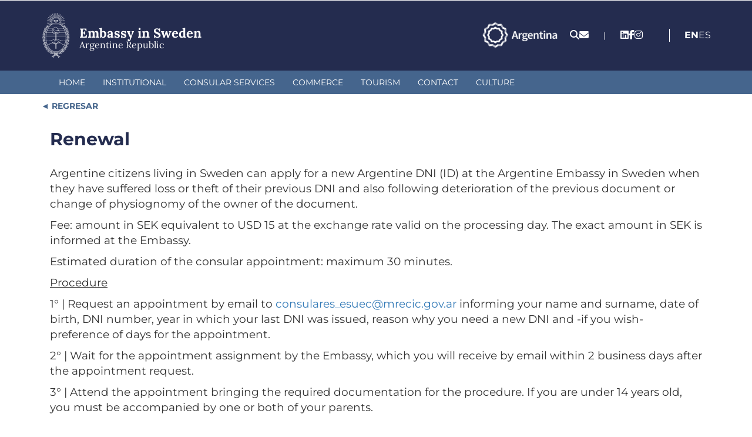

--- FILE ---
content_type: text/html; charset=utf-8
request_url: https://esuec.cancilleria.gob.ar/en/renewal
body_size: 8839
content:
<!DOCTYPE html>
<html lang="en" dir="ltr">
<head>
  <link rel="profile" href="http://www.w3.org/1999/xhtml/vocab" />
  <meta charset="utf-8">
  <meta name="viewport" content="width=device-width, initial-scale=1.0, user-scalable=no">
  <meta http-equiv="Content-Type" content="text/html; charset=utf-8" />
<meta name="Generator" content="Drupal 7 (http://drupal.org)" />
<link rel="canonical" href="/en/renewal" />
<link rel="shortlink" href="/en/node/42116" />
<link rel="shortcut icon" href="https://esuec.cancilleria.gob.ar/userfiles/favicon_0.png" type="image/png" />
  <title>Embassy in Sweden | Renewal </title>
  <link type="text/css" rel="stylesheet" href="https://esuec.cancilleria.gob.ar/userfiles/css/css_lQaZfjVpwP_oGNqdtWCSpJT1EMqXdMiU84ekLLxQnc4.css" media="all" />
<link type="text/css" rel="stylesheet" href="https://esuec.cancilleria.gob.ar/userfiles/css/css_8VXsbw93aAT6VjJVF_-kGa4pxUqiTekmFtEqoXMRTY8.css" media="all" />
<link type="text/css" rel="stylesheet" href="https://esuec.cancilleria.gob.ar/userfiles/css/css_mEgoy070vNdSq9bYfuKaT9YenbuHsjQXUtIyKymJmZ0.css" media="all" />
<link type="text/css" rel="stylesheet" href="https://esuec.cancilleria.gob.ar/userfiles/css/css_WV6YAnFghy3pw9EmgGWpd_piCdfrXvON44If3N4oZk4.css" media="all" />
  <!-- HTML5 element support for IE6-8 -->
  <!--[if lt IE 9]>
    <script src="https://cdn.jsdelivr.net/html5shiv/3.7.3/html5shiv-printshiv.min.js"></script>
  <![endif]-->
  <script src="https://esuec.cancilleria.gob.ar/userfiles/js/js_s5koNMBdK4BqfHyHNPWCXIL2zD0jFcPyejDZsryApj0.js"></script>
<script src="https://esuec.cancilleria.gob.ar/userfiles/js/js_eaFquTHufZuFslzETYNxEnJ56EEkcaUsvdQI9tdRMpk.js"></script>
<script src="https://esuec.cancilleria.gob.ar/userfiles/js/js_2OW9smDzq6Hssd0FDvQ664w9ArSoSOINoM7rtv681-0.js"></script>
<script src="https://esuec.cancilleria.gob.ar/userfiles/js/js_RLPiVCz_iBK1NZeYPOuccDJCbDAnjoM9NLWGP3IvUvc.js"></script>
<script src="https://esuec.cancilleria.gob.ar/userfiles/js/js_6AxH_onf_v_2UEmYE4HpOFHSumUYRJJXkRieoJGlg7c.js"></script>
<script src="https://esuec.cancilleria.gob.ar/userfiles/js/js__JuFmti1OZYyBBidIUJvoDOZg81ze1_8XkKpzZ5SPsY.js"></script>
<script>jQuery.extend(Drupal.settings, {"basePath":"\/","pathPrefix":"en\/","setHasJsCookie":0,"ajaxPageState":{"theme":"multirepre2023","theme_token":"6b_JmYVLzYZWLgOuhyx3aH16R72LNi_cO0tr5ug2dEk","jquery_version":"1.10","js":{"sites\/all\/themes\/bootstrap\/js\/bootstrap.js":1,"sites\/all\/modules\/jquery_update\/replace\/jquery\/1.10\/jquery.min.js":1,"misc\/jquery-extend-3.4.0.js":1,"misc\/jquery-html-prefilter-3.5.0-backport.js":1,"misc\/jquery.once.js":1,"misc\/drupal.js":1,"sites\/all\/modules\/jquery_update\/replace\/ui\/ui\/minified\/jquery.ui.effect.min.js":1,"misc\/ajax.js":1,"sites\/all\/modules\/jquery_update\/js\/jquery_update.js":1,"sites\/all\/modules\/back_to_top\/js\/back_to_top.js":1,"sites\/all\/libraries\/colorbox\/jquery.colorbox-min.js":1,"sites\/all\/modules\/colorbox\/js\/colorbox.js":1,"sites\/all\/modules\/colorbox\/styles\/stockholmsyndrome\/colorbox_style.js":1,"sites\/all\/modules\/colorbox\/js\/colorbox_load.js":1,"sites\/all\/modules\/lightbox2\/js\/lightbox.js":1,"sites\/all\/themes\/bootstrap\/js\/misc\/_progress.js":1,"sites\/all\/modules\/colorbox_node\/colorbox_node.js":1,"sites\/all\/themes\/multirepre2023\/bootstrap\/js\/bootstrap.min.js":1,"sites\/all\/themes\/bootstrap\/js\/misc\/ajax.js":1},"css":{"modules\/system\/system.base.css":1,"sites\/all\/modules\/ldap\/ldap_user\/ldap_user.css":1,"sites\/all\/modules\/mrec\/boletin_informativo\/boletin_informativo.css":1,"sites\/all\/modules\/colorbox_node\/colorbox_node.css":1,"sites\/all\/modules\/date\/date_api\/date.css":1,"sites\/all\/modules\/domain\/domain_nav\/domain_nav.css":1,"modules\/field\/theme\/field.css":1,"modules\/node\/node.css":1,"sites\/all\/modules\/workflow\/workflow_admin_ui\/workflow_admin_ui.css":1,"sites\/all\/modules\/youtube\/css\/youtube.css":1,"sites\/all\/modules\/views\/css\/views.css":1,"sites\/all\/modules\/back_to_top\/css\/back_to_top.css":1,"sites\/all\/modules\/ckeditor\/css\/ckeditor.css":1,"sites\/all\/modules\/colorbox\/styles\/stockholmsyndrome\/colorbox_style.css":1,"sites\/all\/modules\/ctools\/css\/ctools.css":1,"sites\/all\/modules\/ldap\/ldap_servers\/ldap_servers.admin.css":1,"sites\/all\/modules\/lightbox2\/css\/lightbox.css":1,"modules\/locale\/locale.css":1,"sites\/all\/themes\/multirepre2023\/bootstrap\/css\/bootstrap.min.css":1,"sites\/all\/themes\/multirepre2023\/bootstrap\/css\/overrides.min.css":1,"sites\/all\/themes\/multirepre2023\/css\/font-awesome.min.css":1,"sites\/all\/themes\/multirepre2023\/..\/..\/libraries\/fontawesome\/css\/all.css":1,"sites\/all\/themes\/multirepre2023\/css\/ckeditor.css":1,"sites\/all\/themes\/multirepre2023\/css\/style.css":1}},"colorbox":{"opacity":"0.85","current":"{current} of {total}","previous":"\u00ab Prev","next":"Next \u00bb","close":"Close","maxWidth":"98%","maxHeight":"98%","fixed":true,"mobiledetect":false,"mobiledevicewidth":"480px","file_public_path":"\/userfiles","specificPagesDefaultValue":"admin*\nimagebrowser*\nimg_assist*\nimce*\nnode\/add\/*\nnode\/*\/edit\nprint\/*\nprintpdf\/*\nsystem\/ajax\nsystem\/ajax\/*"},"lightbox2":{"rtl":"0","file_path":"\/(\\w\\w\/)public:\/","default_image":"\/sites\/all\/modules\/lightbox2\/images\/brokenimage.jpg","border_size":10,"font_color":"000","box_color":"fff","top_position":"","overlay_opacity":"0.8","overlay_color":"000","disable_close_click":1,"resize_sequence":0,"resize_speed":400,"fade_in_speed":400,"slide_down_speed":600,"use_alt_layout":0,"disable_resize":0,"disable_zoom":0,"force_show_nav":0,"show_caption":0,"loop_items":0,"node_link_text":"","node_link_target":0,"image_count":"Imagen !current de !total","video_count":"Video !current of !total","page_count":"Page !current of !total","lite_press_x_close":"press \u003Ca href=\u0022#\u0022 onclick=\u0022hideLightbox(); return FALSE;\u0022\u003E\u003Ckbd\u003Ex\u003C\/kbd\u003E\u003C\/a\u003E to close","download_link_text":"","enable_login":false,"enable_contact":false,"keys_close":"c x 27","keys_previous":"p 37","keys_next":"n 39","keys_zoom":"z","keys_play_pause":"32","display_image_size":"original","image_node_sizes":"()","trigger_lightbox_classes":"","trigger_lightbox_group_classes":"","trigger_slideshow_classes":"","trigger_lightframe_classes":"","trigger_lightframe_group_classes":"","custom_class_handler":0,"custom_trigger_classes":"","disable_for_gallery_lists":true,"disable_for_acidfree_gallery_lists":true,"enable_acidfree_videos":true,"slideshow_interval":5000,"slideshow_automatic_start":true,"slideshow_automatic_exit":true,"show_play_pause":true,"pause_on_next_click":false,"pause_on_previous_click":true,"loop_slides":false,"iframe_width":600,"iframe_height":400,"iframe_border":1,"enable_video":0,"useragent":"Mozilla\/5.0 (Macintosh; Intel Mac OS X 10_15_7) AppleWebKit\/537.36 (KHTML, like Gecko) Chrome\/131.0.0.0 Safari\/537.36; ClaudeBot\/1.0; +claudebot@anthropic.com)"},"back_to_top":{"back_to_top_button_trigger":100,"back_to_top_button_text":"Back to top","#attached":{"library":[["system","ui"]]}},"colorbox_node":{"width":"600px","height":"600px"},"bootstrap":{"anchorsFix":"0","anchorsSmoothScrolling":"0","formHasError":1,"popoverEnabled":1,"popoverOptions":{"animation":1,"html":0,"placement":"right","selector":"","trigger":"click","triggerAutoclose":1,"title":"","content":"","delay":0,"container":"body"},"tooltipEnabled":1,"tooltipOptions":{"animation":1,"html":0,"placement":"auto left","selector":"","trigger":"hover focus","delay":0,"container":"body"}}});</script>
  <meta name="google-site-verification" content="PNacc00YI5cqsB-VApD2nMkjCS5pOkEx4bO7u2dNSWA" />

  <!-- Leaflet mapa de contacto -->
  <link rel="stylesheet" href="https://unpkg.com/leaflet@1.9.4/dist/leaflet.css"
     integrity="sha256-p4NxAoJBhIIN+hmNHrzRCf9tD/miZyoHS5obTRR9BMY="
     crossorigin=""/>
  <script src="https://unpkg.com/leaflet@1.9.4/dist/leaflet.js"
     integrity="sha256-20nQCchB9co0qIjJZRGuk2/Z9VM+kNiyxNV1lvTlZBo="
     crossorigin=""></script>
  <!-- fin Leaflet mapa de contacto -->
  <meta name="theme-color" content="#242c4f">
  <meta name="msapplication-navbutton-color" content="#242c4f">
  <meta name="apple-mobile-web-app-status-bar-style" content="#242c4f">
</head>
<body class="html not-front not-logged-in no-sidebars page-node page-node- page-node-42116 node-type-digaclocal domain-desa-esuec-multirepre-mrec-ar i18n-en">
  <div id="skip-link">
    <a href="#main-content" class="element-invisible element-focusable">Skip to main content</a>
  </div>
    <header>
  <div class="header-top">
    <div class="container">
      <div class="logo-sede-pais">
        <div class="logo">
          <!--  <a href="http://www.cancilleria.gob.ar/" target="_blank"><img class="img-responsive" src="" /></a> -->
          <a href="/en" target="_top"><img class="img-responsive" src="https://www.cancilleria.gob.ar/userfiles/recursos/logos/escudo-argentina-lineas-blanco-2024.png" alt="Escudo República Argentina - Dirige a la página inicial de esta representación." /></a>
        </div>
        <div class="nombre">
          <a href="/en" target="_top" title="Dirige a la página inicial de esta representación.">
            <h1>
              <span class="sede">Embassy in Sweden</span>
              <span class="republica-argentina">Argentine Republic</span>
            </h1>
          </a>
        </div>
      </div>

      <div class="iconos-redes-idioma">
        <div class="marca-pais-logo">
          <a href="https://www.argentina.gob.ar/secretariageneral/marca-pais" target="_blank">
            <img src="https://www.cancilleria.gob.ar/userfiles/recursos/logos/logo_marca_argentina_2024_blanco_transparente.png" alt="Marca País - Argentina.gob.ar">
          </a>
        </div>
        <div class="iconos_header">
          <ul>
            <li>
              <a title="Buscador" href="/en/search">
                <span class="fa fa-search" aria-hidden="true"></span>
              </a>
            </li>
            <li>
              <!-- <a title="Formulario de contacto." href="//contact"> -->
              <a title="Formulario de contacto." href="
                /en/contact-web                ">
                <span class="fa fa-envelope" aria-hidden="true"></span>
              </a>
            </li>
          </ul>
        </div>

                  <div class="separador">|</div>
          <div class="redes">
            <section><ul><li><a title="linkedin" href="https://www.linkedin.com/company/argentinainsweden/" target="_blank"><i class="fa-brands fa-linkedin" aria-hidden="true"></i></a></li><li><a title="facebook" href="https://www.facebook.com/arginsweden/" target="_blank"><i class="fa-brands fa-facebook-f" aria-hidden="true"></i></a></li><li><a title="instagram" href="https://www.instagram.com/arginsweden/" target="_blank"><i class="fa-brands fa-instagram" aria-hidden="true"></i></a></li></ul></section>          </div>
        
        <div class="idiomas">
                        <div class="region region-idiomas">
    <section id="block-block-207" class="block block-block clearfix">

      
  <!-- Google Tag Manager (noscript) -->
<noscript><iframe src="https://www.googletagmanager.com/ns.html?id=GTM-5D52J4K"
height="0" width="0" style="display:none;visibility:hidden"></iframe></noscript>
<!-- End Google Tag Manager (noscript) -->


<!-- Google tag (gtag.js) -->
<script async src="https://www.googletagmanager.com/gtag/js?id=G-7KKR6BZLSN"></script>
<script>
  window.dataLayer = window.dataLayer || [];
  function gtag(){dataLayer.push(arguments);}
  gtag('js', new Date());

  gtag('config', 'G-7KKR6BZLSN');
</script>

</section>
<section id="block-locale-language" class="block block-locale clearfix">

      
  <ul class="language-switcher-locale-url"><li class="en first active"><a href="/en/renewal" class="language-link active" xml:lang="en" title="Renewal">English</a></li>
<li class="es last"><a href="/es/nuevo-ejemplar-0" class="language-link" xml:lang="es" title="Nuevo ejemplar">Español</a></li>
</ul>
</section>
<section id="block-block-194" class="block block-block clearfix">

      
  <style>
section#block-menu-menu-mercosur ul.menu.nav li a{
    background:url(/userfiles/2018/logo30aniosmercosur-repres.png);
    background-repeat:no-repeat;
    background-position:top;
    padding-top:140px;
    font-weight:bold;
    color:#0056b8;
font-size: 1.26em !important;
}
</style>
</section>
  </div>
                  </div>
      </div>
    </div><!-- container -->
  </div><!-- header-top -->

  <div class="header-menu">
    <div class="main-menu container">
      <div class="">
        <div class="navbar-header">
          <button type="button" class="navbar-toggle" data-toggle="collapse" data-target="#navbar-collapse">
            <span class="sr-only">Toggle navigation</span>
            <div>
              <span class="icon-bar"></span>
              <span class="icon-bar"></span>
              <span class="icon-bar"></span>
            </div>
            <span class="menu">MENÚ</span>
          </button>
        </div>
        <nav class="navbar-collapse collapse" id="navbar-collapse">
                        <div class="region region-menu-primario">
    <section id="block-system-main-menu" class="block block-system block-menu clearfix">

      
  <ul class="menu nav"><li class="first leaf"><a href="/en" title="">Home</a></li>
<li class="leaf"><a href="/en/institutional">Institutional</a></li>
<li class="leaf"><a href="/en/consular-services-0">Consular Services</a></li>
<li class="leaf"><a href="/en/commerce">Commerce</a></li>
<li class="leaf"><a href="/en/tourism">Tourism</a></li>
<li class="leaf"><a href="/en/contacto-sede" title="">Contact</a></li>
<li class="last leaf"><a href="/en/culture">Culture</a></li>
</ul>
</section>
  </div>
                  </nav>
      </div>
    </div>
  </div><!-- header-menu -->
</header>

<div class="main">
  <div class="container">
            <div class="region region-pre-content">
    <section id="block-block-213" class="block block-block clearfix">

      
  <style>#block-block-213 a::before{content: "◄"; color: var(--destacado-celeste);}</style>
<div style="margin-top:10px;">
<a style="font-weight:bold;color:#45658c;text-decoration:none; cursor:pointer" xhref="javascript: history.go(-1)" onclick="
let prevUrl = document.referrer;
if(prevUrl.indexOf(window.location.host) !== -1) {
    // Ir a la página anterior si es del mismo dominio
    window.history.back();
} else {
   //Ir a home
   document.location.href='/';
}
"> REGRESAR</a>
</div>


</section>
  </div>
      </div>
  <div class="row container">
    <div class="col-xs-12 maincontent">
            <h1 class="page-header">Renewal</h1>
                                              <div class="region region-content">
    <section id="block-system-main" class="block block-system clearfix">

      
  <article id="node-42116" class="node node-digaclocal clearfix">
    <div class="field field-name-body field-type-text-with-summary field-label-hidden"><div class="field-items"><div class="field-item even"><p><span style="font-size:11pt"><span style="font-size:14.0pt"><span style="background-color:white">Argentine citizens living in Sweden can apply for a new Argentine DNI (ID) at the Argentine Embassy in Sweden when they have suffered loss or theft of their previous DNI and also following deterioration of the previous document or change of physiognomy of the owner of the document.</span></span></span></p>

<p><span style="font-size:11pt"><span style="font-size:14.0pt"><span style="background-color:white">Fee: amount in SEK equivalent to USD 15 at the exchange rate valid on the processing day. The exact amount in SEK is informed at the Embassy. </span></span></span></p>

<p><span style="font-size:11pt"><span style="font-size:14.0pt"><span style="background-color:white">Estimated duration of the consular appointment: maximum 30 minutes. </span></span></span></p>

<p><span style="font-size:11pt"><u><span style="font-size:14.0pt"><span style="background-color:white">Procedure </span></span></u></span></p>

<p><span style="font-size:11pt"><span style="background-color:white"><span style="font-size:14.0pt"><span style="background-color:white">1° | Request an appointment by email to <a href="mailto:consulares_esuec@mrecic.gov.ar">consulares_esuec@mrecic.gov.ar</a> informing your name and surname, date of birth, DNI number, year in which your last DNI was issued, reason why you need a new DNI and -if you wish- preference of days for the appointment. </span></span></span></span></p>

<p><span style="font-size:11pt"><span style="background-color:white"><span style="font-size:14.0pt"><span style="background-color:white">2° | Wait for the appointment assignment by the Embassy, ​​which you will receive by email within 2 business days after the appointment request. </span></span></span></span></p>

<p><span style="font-size:11pt"><span style="font-size:14.0pt"><span style="background-color:white">3° | </span></span><span style="font-size:14.0pt">Attend the appointment bringing the required documentation for the procedure. If you are under 14 years old, you must be accompanied by one or both of your parents.</span></span></p>

<p><span style="font-size:11pt"><u><span style="font-size:14.0pt"><span style="background-color:white">Required documentation </span></span></u></span></p>

<p><span style="font-size:11pt"><span style="font-size:14.0pt"><span style="background-color:white">1 | DNI, in case of having it, or police report for loss or theft. The report must mention that the lost or stolen identity document is Argentine and must be signed and stamped by the police authority.</span></span></span></p>

<p><span style="font-size:11pt"><span style="font-size:14.0pt"><span style="background-color:white">2 | Under 14 years old: Argentine DNI (or passport, if not Argentine) of the accompanying parent and Argentine birth certificate of the DNI applicant.</span></span></span></p>

<p><span style="font-size:11pt"><span style="font-size:14.0pt"><span style="background-color:white">3 | Under 14 years old: Argentine birth certificate of the applicant.</span></span></span></p>

<p><u><span style="font-size:11pt"><span style="background-color:white"><span style="font-size:14.0pt"><span style="background-color:white"><span style="color:#000000">Relevant information</span></span></span></span></span></u></p>

<p><span style="font-size:11pt"><span style="background-color:white"><span style="color:#000000"><span style="font-size:14.0pt"><span style="background-color:white">- If the</span></span> </span><span style="font-size:14.0pt"><span style="background-color:white"><span style="color:#000000">accompanying parent</span> has a DNI libreta (passbook ID) which does not have blue cover, he or she must apply for the <a href="http://esuec.mrecic.gov.ar/en/replacement-dni-libreta-card">replacement of the DNI libreta for the DNI card</a> during the same appointment.</span></span></span></span></p>

<p><span style="font-size:11pt"><span style="background-color:white"><span style="font-size:14.0pt"><span style="background-color:white">- If the applicant has not applied for first or second update of DNI yet, an appointment will be made for <a href="http://esuec.mrecic.gov.ar/en/dni-update">first or second update</a> of DNI.</span></span></span></span></p>

<p><span style="font-size:11pt"><span style="background-color:white"><span style="font-size:14.0pt"><span style="background-color:white">- Only Argentine citizens can apply for a new DNI at an Argentine Embassy or Consulate. The foreigner DNI (DNI para extranjero) can only be renewed or updated in Argentina. If you have suffered loss or theft of your Argentine foreigner DNI,</span></span></span></span><span style="font-size:11pt"><span style="background-color:white"><span style="font-size:14.0pt"><span style="background-color:white"> obtain a police report for loss or theft, which will help you to complete the process in Argentina.</span></span></span></span></p>
</div></div></div>    </article>

</section>
<section id="block-block-118" class="block block-block clearfix">

      
  <!-- Google Tag Manager --><noscript><iframe src="https://www.googletagmanager.com/ns.html?id=GTM-5D52J4K" height="0" width="0" style="display:none;visibility:hidden"></iframe></noscript><script>
<!--//--><![CDATA[// ><!--
(function(w,d,s,l,i){w[l]=w[l]||[];w[l].push({'gtm.start':
new Date().getTime(),event:'gtm.js'});var f=d.getElementsByTagName(s)[0],
j=d.createElement(s),dl=l!='dataLayer'?'&l='+l:'';j.async=true;j.src=
'https://www.googletagmanager.com/gtm.js?id='+i+dl;f.parentNode.insertBefore(j,f);
})(window,document,'script','dataLayer','GTM-5D52J4K');
//--><!]]>
</script><!-- End Google Tag Manager -->
</section>
<section id="block-block-184" class="block block-block clearfix">

      
  <!-- Global site tag (gtag.js) - Google Analytics -->
<script async src="https://www.googletagmanager.com/gtag/js?id=UA-86667576-12"></script>
<script>
  window.dataLayer = window.dataLayer || [];
  function gtag(){dataLayer.push(arguments);}
  gtag('js', new Date());

  gtag('config', 'UA-86667576-12');
</script>
</section>
<section id="block-block-186" class="block block-block clearfix">

      
  <!-- Global site tag (gtag.js) - Google Analytics -->
<script async src="https://www.googletagmanager.com/gtag/js?id=UA-86667576-14"></script>
<script>
  window.dataLayer = window.dataLayer || [];
  function gtag(){dataLayer.push(arguments);}
  gtag('js', new Date());

  gtag('config', 'UA-86667576-14');
</script>
</section>
<section id="block-views-revision-block" class="block block-views clearfix">

      
  <div class="view view-revision view-id-revision view-display-id-block view-dom-id-108a2d31b9c753d1396faa58decac298">
            <div class="view-header">
      <p> </p>
<p> </p>    </div>
  
  
  
      <div class="view-content">
        <div class="views-row views-row-1 views-row-odd views-row-first views-row-last">
      
  <div class="views-field views-field-changed">    <span class="views-label views-label-changed">Updated date: </span>    <span class="field-content">06/12/2019</span>  </div>  </div>
    </div>
  
  
  
  
  
  
</div>
</section>
  </div>
    </div>
  </div>
  <div>
      </div>
  <div class="container">
      </div>
</div>
<footer>
  <div class="container footer-datos-contacto-direccion-mapa">
    <div class="location footer-direccion-datos">
      <h2>Contact</h2>
      <p><strong>Address:</strong> Narvavägen 32 - 2° piso - Stockholm</p><p><strong>Postal code:</strong> 115 22<p><strong>Tel:</strong> (0046) 86631965</p><p><strong>E-mail:</strong> esuec@mrecic.gov.ar / consulares_esuec@mrecic.gov.ar / visasesuec@mrecic.gov.ar</p>  <div class="region region-contacto">
    <section id="block-block-173" class="block block-block clearfix">

      
  <div class="hcontact"></div>
</section>
  </div>

      <h2>Social Networks</h2>
      <div class="footer-social-networks-sede">
        <a href="https://www.facebook.com/arginsweden/" target="_blank"><i class="fab fa-facebook-f" aria-hidden="true"></i></a><a href="https://www.instagram.com/arginsweden/" target="_blank"><i class="fab fa-instagram" aria-hidden="true"></i></a><a href="https://www.linkedin.com/company/argentinainsweden/" target="_blank"><i class="fab fa-linkedin" aria-hidden="true"></i></a>      </div>

    </div>
    <div class="footer-mapa">
      <span style="display:none" id="info-datos-repre-direccion"></span>
      <div id="map">

      </div>
    </div><!-- footer-mapa -->
    <div style="display: none;" class="vinculo-mapa-del-dispositivo">
      <a href="" target="_blank">Ir a la ubicación en el dispositivo</a>
    </div>
    <div style="display: none;">
      <div class="view view-datos-sede view-id-datos_sede view-display-id-block view-dom-id-cde66c54b4657a40e299fa00373de9db">
        
  
  
      <div class="view-content">
        <div>
      
  <div class="views-field views-field-nid">        <span class="field-content">75529</span>  </div>  
  <div class="views-field views-field-field-latitud">        <div class="field-content">59.3369700000</div>  </div>  
  <div class="views-field views-field-field-longitud">        <div class="field-content">18.0911600000</div>  </div>  </div>
    </div>
  
  
  
  
  
  
</div>    </div>
      </div>
  
  <div class="container">
      </div>

  <div class="full-width-post-footer">
    <div class="container">
                <div class="region region-post-footer">
    <section id="block-block-214" class="block block-block clearfix">

      
  <div class="bloque-post-footer logo-cancilleria-redes-sociales-cancilleria">
  <a href="https://www.cancilleria.gob.ar/" target="_blank"
    ><img
      src="https://www.cancilleria.gob.ar/userfiles/recursos/logos/firma-mrecic-lineas-blanco-2024.png"
      alt="Dirige al sitio web oficial cancilleria.gob.ar. Abre en una nueva pestaña."
  /></a>
  <div>
    <span>&nbsp;</span>
    <div style="display: none;" class="bloque-contacto-home-v2-redes">
      
    </div>
  </div>
</div>

</section>
<section id="block-block-217" class="block block-block clearfix">

      
  <style>
    .region-content-ancho-angosto {
display: block !important;
    }
</style>
</section>
  </div>
          </div>
  </div>
</footer>

<script>
  // Mapa footer
  let tieneDatosSedeCompletos = false;
  let latitudDin = "";
  let longitudDin = "";
  if(document.querySelector(".views-field-field-latitud .field-content") && document.querySelector(".views-field-field-longitud .field-content")){
    //Hay al menos un nodo de tipo datos-sede con datos.
    latitudDin = document.querySelector(".views-field-field-latitud .field-content").innerHTML;
    longitudDin = document.querySelector(".views-field-field-longitud .field-content").innerHTML;
    tieneDatosSedeCompletos = true;
  }
  
  
  if(tieneDatosSedeCompletos){
    let latitud = "";
    let longitud = "";
    
    let coordenadasValidas = validarCoordenadas(latitudDin, longitudDin);
    
    if (coordenadasValidas) {
      //Las coordenadas aparentan ser válidas
      latitud = parseFloat(latitudDin);
      longitud = parseFloat(longitudDin);
      
      mostrarMapa(latitud, longitud);
      
      //Mostrar un enlace geo debajo del mapa
      //document.querySelector(".vinculo-mapa-del-dispositivo a").href="geo:"+latitud+","+longitud;

    } else {
          }
  }

  function mostrarMapa(latitud, longitud) {
    //https://www.flipandroid.com/latitud-longitud-y-metros.html
    let distancia = 1000; //metros.
    let circTierra = 40075040; //metros

    let metrosNorteSur = 360 * distancia / circTierra;
    let metrosEsteOeste = 360 * (distancia * 2) / circTierra * Math.cos(Math.PI / 180 * latitud);

    let latNE = latitud + metrosNorteSur;
    let longNE = longitud + metrosEsteOeste;

    let latSO = latitud - metrosNorteSur;
    let longSO = longitud - metrosEsteOeste;

    let northEast = L.latLng(latNE, longNE);
    let southWest = L.latLng(latSO, longSO);

    let mybounds = L.latLngBounds(southWest, northEast)

    let map = L.map("map").setView([latitud, longitud], 16).setMaxBounds(mybounds);

    L.tileLayer("https://tile.openstreetmap.org/{z}/{x}/{y}.png", {
      attribution: '&copy; <a href="https://www.openstreetmap.org/copyright">OpenStreetMap</a> contributors',
    }).addTo(map);

    L.marker([latitud, longitud])
      .addTo(map)
    //.bindPopup("Datos de la sede.")
    //.openPopup();
  }

  function validarCoordenadas(latitude, longitude) {// espera un par ordenado (lat, long)
    if (!latitude.match(/^[-]?\d+[\.]?\d*$/)) {
      console.log("Latitude error");
      return false;
    }

    if (!longitude.match(/^[-]?\d+[\.]?\d*$/)) {
      console.log("Longitude error");
      return false;
    }

    return (latitude > -90 && latitude < 90 && longitude > -180 && longitude < 180);
  }

  //fin mapa footer

  //Dejar las dos primeras letras de cada lenguaje en el Language Switcher
  let localeUl_li = document.querySelectorAll(".language-switcher-locale-url li a");

  localeUl_li.forEach(item => {
      item.innerHTML = item.innerHTML.substring(0,2);
  });

  //Mover language switcher cuando width < 500
  function onDOMContentLoaded() {
    const mediaQuery = window.matchMedia('(max-width: 500px)');
  
    if (mediaQuery.matches) {
      moverLanguageSwitcher();
    }
    
    mediaQuery.addEventListener('change', (event) => {
      console.log("Media query change event fired:", event);
      if (event.matches) {
        moverLanguageSwitcher();
      }
    });
  }

  if (document.readyState === 'loading') {
    document.addEventListener('DOMContentLoaded', onDOMContentLoaded);
  } else {
    // Document is already ready, just execute the function
    onDOMContentLoaded();
  }

  function moverLanguageSwitcher(){
    let blockLanguage = document.querySelector("#block-locale-language");
    document.querySelector(".region-idiomas #block-locale-language").style.display = "none";

    document.querySelector(".header-menu .main-menu .navbar-header").appendChild(blockLanguage);
    document.querySelector(".header-menu .main-menu .navbar-header").classList.add("estilo-block-locale-language-mobile");
    document.querySelector(".header-menu .main-menu .navbar-header #block-locale-language").style.display = "block";
  }


</script>

  <script src="https://esuec.cancilleria.gob.ar/userfiles/js/js_MRdvkC2u4oGsp5wVxBG1pGV5NrCPW3mssHxIn6G9tGE.js"></script>
</body>
</html>